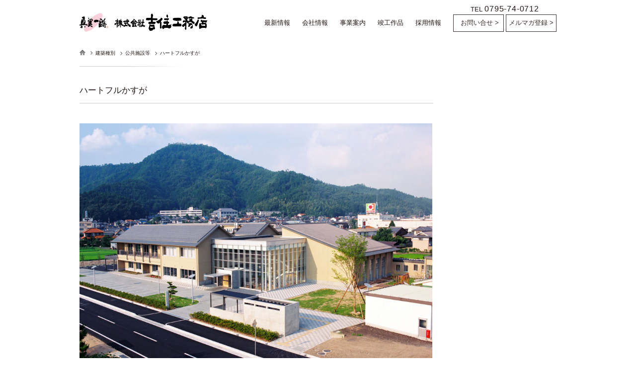

--- FILE ---
content_type: text/html; charset=UTF-8
request_url: https://yoshizumi.co.jp/works/detail.php?id=464
body_size: 3735
content:
<!DOCTYPE html PUBLIC "-//W3C//DTD XHTML 1.0 Transitional//EN" "http://www.w3.org/TR/xhtml1/DTD/xhtml1-transitional.dtd">
<html xmlns="http://www.w3.org/1999/xhtml">
<head>
<meta http-equiv="Content-Type" content="text/html; charset=utf-8" />
<meta http-equiv="content-language" content="ja">
<title>竣工作品 - 吉住工務店【本社】兵庫の設計力のある工務店　大規模木造建築の設計施工・医院設計・歯科医院設計・医療福祉施設設計</title>
<meta name="keywords" content="本社,吉住工務店,兵庫,設計,施工,大規模木造建築,環境,ゼロ・エネルギー,医療福祉,医院設計,医院建築,歯科医院,土地の有効活用,古民家再生" />
<meta name="description" content="吉住工務店・本社のホ－ムページ。竣工作品のページです。創業50年の歴史の中で手掛けてきた様々な建築物や、設計施工の新しい取り組み等がご覧いただけます。「環境にやさしい建物づくり」を推進する中で、大規模木造建築、医療福祉施設等の設計施工に積極的に取り組んでいます。" />

<meta name="viewport" content="width=device-width, initial-scale=1, minimum-scale=1, maximum-scale=1, user-scalable=yes">
<script type="text/javascript" src="/js/jquery.js"></script>
<script type="text/javascript" src="/js/common.js"></script>
<link href="/css/font-awesome.css" rel="stylesheet" type="text/css" /> 
<link href="/css/base.css" rel="stylesheet" type="text/css" /> 
<link href="/css/common.css?ver=260114065759" rel="stylesheet" type="text/css" />
<script>
  (function(i,s,o,g,r,a,m){i['GoogleAnalyticsObject']=r;i[r]=i[r]||function(){
  (i[r].q=i[r].q||[]).push(arguments)},i[r].l=1*new Date();a=s.createElement(o),
  m=s.getElementsByTagName(o)[0];a.async=1;a.src=g;m.parentNode.insertBefore(a,m)
  })(window,document,'script','//www.google-analytics.com/analytics.js','ga');

  ga('create', 'UA-49976596-1', 'yoshizumi.co.jp');
  ga('send', 'pageview');

</script>
<!-- Google Tag Manager -->
<script>(function(w,d,s,l,i){w[l]=w[l]||[];w[l].push({'gtm.start':
new Date().getTime(),event:'gtm.js'});var f=d.getElementsByTagName(s)[0],
j=d.createElement(s),dl=l!='dataLayer'?'&l='+l:'';j.async=true;j.src=
'https://www.googletagmanager.com/gtm.js?id='+i+dl;f.parentNode.insertBefore(j,f);
})(window,document,'script','dataLayer','GTM-MLMSJ4Q');</script>
<!-- End Google Tag Manager -->
<!-- Google Tag Manager (noscript) -->
<noscript><iframe src="https://www.googletagmanager.com/ns.html?id=GTM-MLMSJ4Q"
height="0" width="0" style="display:none;visibility:hidden"></iframe></noscript>
<!-- End Google Tag Manager (noscript) --><link href="../js/flexslider2/flexslider.css" rel="stylesheet" type="text/css" />
<script type="text/javascript" src="../js/jquery2.js"></script>
<script type="text/javascript" src="../js/flexslider2/jquery.flexslider.js"></script>
<script type="text/javascript">
$(window).load(function() {
  // The slider being synced must be initialized first
  $('#carousel').flexslider({
    animation: "slide",
    controlNav: false,
    animationLoop: true,
    slideshow: false,
    itemWidth: 80,
    itemMargin: 12,
    asNavFor: '#slider'
  });
   
  $('#slider').flexslider({
    animation: "slide",
    controlNav: false,
    animationLoop: true,
    slideshow: false,
    sync: "#carousel"
  });
});
</script>
</head>

<body>
<div id="wrapper">
	
	<div id="header" class="clearfix">
        <div id="header_inner" class="clearfix">
            <h1><a href="/"><img src="/images/common/logo.png" class="_hover" alt="吉住工務店" /></a></h1>
            <ul id="gnav" class="clearfix">
                <li><a href="/news/" class="_hover">最新情報</a></li>
                <li><a href="/company/" class="_hover">会社情報</a></li>
                <li><a href="/business/" class="_hover">事業案内</a></li>
                <li><a href="/works/?m=reset" class="_hover">竣工作品</a></li>
                <li><a href="https://yoshizumikoumuten.wixsite.com/yoshizumi-recruit" target="_blank" rel="noopener" class="_hover">採用情報</a></li>
                <!--<li class="sp"><a href="/land/" class="_hover">土地情報</a></li>-->
                <li class="sp"><a href="/company/recruit/" class="_hover">採用情報</a></li>
                <li class="contact">
                	TEL <span class="telNum"><a href="tel:0795740712">0795-74-0712</a></span><br />
                	<a href="/contact/" class="_hover">
                		<span class="contactBtn ib_btn">&nbsp;お問い合せ&nbsp;&gt;</span>
                	</a>
                	<a href="/mailmaga_reg/" class="_hover">
                		<span class="contactBtn ib_btn">メルマガ登録&nbsp;&gt;</span>
                	</a>
                </li>
            </ul>
            <div id="btn_menu" class="sp"><img src="/images/common/btn_menu.gif" alt="menu"></div>
        </div>
    </div>  
    <div id="mainttl" class="works">
    	<h2><img src="../images/works/mainttl.png" alt="竣工作品" /></h2>
    </div>
    <div id="contents">
    					            
		        <div id="topic_path">
        	<ul class="clearfix">
            	<li><a href="../"><img src="../images/common/path_home.gif" class="_hover" alt="HOME" /></a></li>
            	<li><a href="./">建築種別</a></li>
                				                                                                                                            	<li><a href="./">公共施設等</a></li>
            	<li>ハートフルかすが</li>
            </ul>
        </div>
        <div id="main_content">
        <div id="works" style="width:712px;" class="mb160">
            <h3 class="ttl_text">ハートフルかすが</h3>
            <div id="detail_slide">
                <div id="slider" class="flexslider">
                  <ul class="slides">
                    
					
						
                    <li>
					<img width="1024" height="736" src="https://yoshizumi.co.jp/wp-content/uploads/2014/04/ha-tohurukasuga-1024x736.jpg" class="attachment-large size-large" alt="ハートフル春日" decoding="async" loading="lazy" srcset="https://yoshizumi.co.jp/wp-content/uploads/2014/04/ha-tohurukasuga.jpg 1024w, https://yoshizumi.co.jp/wp-content/uploads/2014/04/ha-tohurukasuga-300x216.jpg 300w, https://yoshizumi.co.jp/wp-content/uploads/2014/04/ha-tohurukasuga-768x552.jpg 768w, https://yoshizumi.co.jp/wp-content/uploads/2014/04/ha-tohurukasuga-278x200.jpg 278w" sizes="auto, (max-width: 1024px) 100vw, 1024px" />                    </li>
                                        
                  </ul>
                </div>
                <div id="carousel" class="flexslider">
                  <ul class="slides">
                    	
                    <li>
					<img width="150" height="150" src="https://yoshizumi.co.jp/wp-content/uploads/2014/04/ha-tohurukasuga-150x150.jpg" class="attachment-thumbnail size-thumbnail" alt="ハートフル春日" decoding="async" loading="lazy" />                    </li>
                                        
                  </ul>
                </div>
            </div>
            <div class="works_body">
				            </div>
            <h3 class="ttl_text">施工作品データ</h3>
                        <table id="table-02" class="mb120">
            <tr>
            <th width="140">建築場所</th>
            <td width="573">兵庫県丹波市春日町黒井</td>
            </tr>
            <tr>
            <th>用途・テーマ</th>
            <td>公共施設</td>
            </tr>
            <tr>
            <th>構造・階数</th>
            <td></td>
            </tr>
            <tr>
            <th>延床面積</th>
            <td></td>
            </tr>
            <!--<tr>
            <th>建築面積</th>
            <td></td>
            </tr>-->
            <tr>
            <th>その他</th>
            <td>人間サイズのまちづくり賞　福祉部門　H12.11.15　兵庫県/2000年/新築</td>
            </tr>
            <tr>
            <th>建築種別</th>
            <td>
            	<span class="color1 mark_on">公共施設等</span>
                <span class="color2 mark_off">教育施設等</span>
                <span class="color3 mark_off">医療福祉施設等</span>
                <span class="color4 mark_off">商業施設・工場等</span>
                <span class="color5 mark_off">集合住宅等</span>
                <span class="color6 mark_off">住宅等</span></td>
            </tr>
            <tr>
            <th>構造種別
            </th>
            <td>
            	<span class="color1 mark_off">RC造</span>
                <span class="color2 mark_off">S造</span>
                <span class="color3 mark_off">木造</span>
                <span class="color4 mark_off">その他</span>
            </td>
            </tr>
            <tr>
            <th>改修・再生</th>
            <td>
            	<span class="color1 mark_off">耐震改修</span>
                <span class="color2 mark_off">古民家改修</span>
                <span class="color3 mark_off">一般改修</span></td>
            </tr>
            <!--
            <tr>
            <th>設計施工物件</th>
            <td>
            <span class="mark_off">設計・施工</span>
            </td>
            </tr>
            -->
            </table>
            <div class="btn_list clearfix">
            	                            	<a href="./detail.php?id=474" class="btn_prev _hover">前の竣工作品へ</a>
                                            	<a href="./detail.php?id=471" class="btn_next _hover">次の竣工作品へ</a>
                            	<a href="/works/?m=reset" class="btn"><img src="../images/works/btn_list.gif" class="_hover" alt="一覧へ戻る" /></a>
            </div>
        </div>
            </div>
    </div>
	
	<div id="footer">
                <ul id="footer_nav" class="clearfix">
            <li class="sp"><a href="/company/" class="_hover">会社情報</a></li>
            <!--<li class="pc"><a href="/land/" class="_hover">土地情報</a></li>-->
            <li class="pc"><a href="/company/recruit/" class="_hover">採用情報</a></li>
            <li><a href="/company/office/" class="_hover">アクセス</a></li>
            <li><a href="/pp/" class="_hover">プライバシーポリシー</a></li>
            <li><a href="/sitemap/" class="_hover">サイトマップ</a></li>
            <li class="right"><a href="#wrapper"><img src="/images/common/btn_pagetop.gif" alt="PAGETOP" class="_hover" /></a></li>
        </ul>
        <div class="clearfix">
        	            <div id="pagetop">
                <address>COPYRIGHT YOSHIZUMI CO., LTD.</address>
            </div>
        </div>
    </div>
    <script src="//f1.nakanohito.jp/lit/index.js" type="text/javascript" charset="utf-8"></script>
<script type="text/javascript">try { var lb = new Vesicomyid.Bivalves("127089"); lb.init(); } catch(err) {} </script>
<!--Start of Zendesk Chat Script-->
</div>
</body>
</html>


--- FILE ---
content_type: text/css
request_url: https://yoshizumi.co.jp/css/common.css?ver=260114065759
body_size: 12029
content:
@charset "utf-8";
/* CSS Document */

/*------------ 初期設定 ------------*/
p {
	line-height: 1.7;	
}

/*------------ 全体 ------------*/
html {
}

body {
	color:#221815;
}

img{
	height:auto !important;
}


/*------------ WRAPPER ------------*/
#wrapper {
	padding-top:70px;
}

/*------------ HEADER ------------*/
#header{
	width:100%;
	z-index:10000;
	/*top:25px;*/
	top:0;
	position:fixed;
	/*padding-top:30px;*/
	/*background-color:rgba(255,255,255,0.8);*/
	background-color:#FFF;
}
#header_inner{
	padding:4px 0 17px 0;
	width:960px;
	margin:0 auto;
}
#header h1{
	position:absolute;
	padding-top: 22px;
}
#slide_wrapper{
	padding-bottom:20px;
}
#slide{
	width:100%;
	height:518px;
}
#slide li{
	position:absolute;
	width:100%;
	height:600px;
	background-size:contain;
	background-repeat:no-repeat;
	background-position:center center;
}
#slide .slide1{
	background-image:url(../images/top/main01.jpg);
}
#slide .slide2{
	background-image:url(../images/top/main02.jpg);
	background-position:top center;
}
#slide .slide3{
	background-image:url(../images/top/main03.jpg);
}
#slide .slide4{
	background-image:url(../images/top/main04.jpg);
	background-position:top center;
}
#slide .slide5{
	background-image:url(../images/top/main05.jpg);
}
#slide .slide6{
	background-image:url(../images/top/main06.jpg);
	text-align:center;
}
#slide .slide7{
	background-image:url(../images/top/main06.jpg);
	text-align:center;
}
#slide .slide7 img{
	padding-top:450px;
	display:inline !important;
	width:340px;
}

/*20141028 sunada */
#slide .slideA{
	background-image:url(../images/top/mainA.jpg);
}
#slide .slideB{
	background-image:url(../images/top/mainB.jpg);
}
#slide .slideC{
	background-image:url(../images/top/mainC.jpg);
}
#slide .slideD{
	background-image:url(../images/top/mainD.jpg);
}
#slide .slideE{
	background-image:url(../images/top/mainE.jpg);
}
#slide .slideF{
	background-image:url(../images/top/mainF.jpg);
}
#slide .slideG{
	background-image:url(../images/top/mainG.jpg);
}

/* end */

/*20151109 mimura */
#slide .slideA_2{
	background-image:url(../images/top/mainA_201511.jpg);
}
#slide .slideB_2{
	background-image:url(../images/top/mainB_201511.jpg);
}
#slide .slideC_2{
	background-image:url(../images/top/mainC_201511.jpg);
}
#slide .slideD_2{
	background-image:url(../images/top/mainD_201511.jpg);
}
#slide .slideE_2{
	background-image:url(../images/top/mainE_201511.jpg);
}
#slide .slideF_2{
	background-image:url(../images/top/mainF_201511.jpg);
}
#slide .slideG_2{
	background-image:url(../images/top/mainG_201511.jpg);
}
#slide .slideH_2{
	background-image:url(../images/top/mainH_201511.jpg);
}
#slide .slideI_2{
	background-image:url(../images/top/mainI_201511.jpg);
}

/*201609 mimura */

#slide .slideA_3{
	background-image:url(../images/top/mainA_201609.jpg);
}

#slide .slideB_3{
	background-image:url(../images/top/mainB_201609.jpg);
}
#slide .slideC_3{
	background-image:url(../images/top/mainC_201609.jpg);
}
#slide .slideD_3{
	background-image:url(../images/top/mainD_201609.jpg);
}
#slide .slideE_3{
	background-image:url(../images/top/mainE_201609.jpg);
}
#slide .slideF_3{
	background-image:url(../images/top/mainF_201609.jpg);
}
#slide .slideG_3{
	background-image:url(../images/top/mainG_201609.jpg);
}
#slide .slideH_3{
	background-image:url(../images/top/mainH_201609.jpg);
}

/*201701 edit housebase */
#slide .slideA_20181005_00{
	background-image:url(../images/top/main201910_00.jpg);
}
#slide .slideA_20181005_01{
	background-image:url(../images/top/main201910_01.jpg);
}
#slide .slideA_201702{
	background-image:url(../images/top/main201910_02.jpg);
}
#slide .slideB_201702{
	background-image:url(../images/top/main201910_03.jpg);
}
#slide .slideC_201702{
	background-image:url(../images/top/main201910_04.jpg);
}
#slide .slideD_201702{
	background-image:url(../images/top/main201910_05.jpg);
}
#slide .slideE_201702{
	background-image:url(../images/top/main201910_06.jpg);
}
#slide .slideF_201702{
	background-image:url(../images/top/main201910_07.jpg);
}
#slide .slideG_201702{
	background-image:url(../images/top/main201910_08.jpg);
}
#slide .slideH_201702{
	background-image:url(../images/top/main201702_08.jpg);
}
#bx-pager-wrapper{
	width:960px;
	margin:0 auto;
	position:relative;
}
#bx-pager{
	width:960px;
	text-align:right;
	position:absolute;
	margin-top:-60px;
	z-index:200;
}
#bx-pager a{
	margin-left:8px;
}
#bx-pager a img{
	display:inline-block;
	*display:inline;
	*zoom:1;
	border:1px solid #FFF;
	opacity:0.7;
}
#bx-pager a.active img{
	opacity:1;
}

/*------------ NAVI ------------*/
#header #gnav{
	text-align:right;
}
#header #gnav li{
	display:inline-block;
	*display:inline;
	*zoom:1;
	margin-left:20px;
	padding-top: 4px;
}
#header #gnav li a{
	color:#221815;
	text-decoration:none;
	
}
#header #gnav li.contact {
	text-align: center;
}
#header #gnav li.contact .telNum {
	font-size: 125%;
	letter-spacing: 0.05em;
}
#header #gnav li.contact .contactBtn {
	display: block;
	background: #392f2c;
	color: #fff;
	width: 150px;
	padding: 7px 0 8px;
	margin-top: 2px;
}
#header #gnav li.contact .contactBtn.ib_btn {
	display: inline-block;
	width: 100px;
	border:#392f2c 1px solid;
	background: #fff;
	color:#392f2c;
}
#header #gnav li.contact .contactBtn:hover {
	background: #746d6b;
}
#header #gnav li.contact .contactBtn.ib_btn:hover {
	background: #392f2c;
	color:#fff;
}
#top_nav{
	width:960px;
	margin:0 auto 90px;
	overflow:hidden;
	position:relative;
}
#top_nav ul{
	width:978px;
	position:relative;
}
#top_nav ul li{
	margin:0 9px 0 0;
	float:left;
}
#top_nav2{
	width:960px;
	margin:0 auto 90px;
	overflow:hidden;
	position:relative;
	border-left:1px solid #CCC;
}
#top_nav2 li{
	width:135px;
	float:left;
	text-align:center;
	border-right:1px solid #CCC;
	font-size:13px;
}
#top_nav2 li a{
	display:block;
	padding:10px 0;
}
#top_nav2 li span{
	display:block;
	font-size:10px;
}
#footer_nav{
	padding-bottom:15px;
}
#footer_nav li{
	float:left;
}
#footer_nav li a{
	display:inline-block;
	*display:inline;
	*zoom:1;
	padding-right:15px;
	padding-left:10px;
	border-right:1px solid #CCC;
	line-height:100%;
}
#footer_nav li:first-child a{
	padding-left:0;
}
#footer_nav li.right{
	float:right;
	vertical-align:top;
}
#footer_nav li.right a{
	border:none;
	padding-right:0;
}
#footer_nav li.logo a{
	border:none;
	padding-left:0;
}
#footer_nav li,
#footer_nav li img{
	vertical-align:middle;
}


/*------------ TOP ------------*/
#mainttl{
	width:100%;
	height:220px;
	background-size:cover;
	background-repeat:no-repeat;
	background-position:center center;
	background-image:url(../images/common/bg_main.jpg);
	margin-bottom:30px;
	display:none;
}
#mainttl.news{
	background-image:url(../images/common/bg_main_news.jpg);
}
#mainttl.company{
	background-image:url(../images/common/bg_main_company.jpg);
}
#mainttl.business{
	background-image:url(../images/common/bg_main_business.jpg);
}
#mainttl.solution{
	background-image:url(../images/common/bg_main_solution.jpg);
}
#mainttl.special{
	background-image:url(../images/common/bg_main_special.jpg);
}
#mainttl.special2{
	background-image:url(../images/common/bg_main_special2.jpg);
}
#mainttl.contact{
	background-image:url(../images/common/bg_main8.jpg);
}
#mainttl.information{
	background-image:url(../images/common/bg_main9.jpg);
}
#mainttl h2{
	text-align:center;
	padding-top:95px;
}
#topic_path{
	background:url(../images/common/path_line.gif) no-repeat left bottom #FFF;
	padding-bottom:20px;
	padding-top:30px;
	width:960px;
	position:fixed;
	z-index:100;
}
#topic_path li{
	float:left;
	font-size:10px;
}
#topic_path li a{
	display:block;
	float:left;
	background:url(../images/common/path_arrow.gif) no-repeat right center;
	padding-right:15px;
	margin-right:5px;
}
#contents{
	width:960px;
	margin:0 auto;
	position:relative;
	/*overflow:hidden;*/
	padding-bottom:30px;
}
#contents h3{
	position:relative;
	padding-bottom:14px;
	border-bottom:1px solid #cccccc;
	margin-bottom:40px;
}
#contents h3.mb15{
	margin-bottom:15px;
}
#contents h3 img{
	position:absolute;
}
#contents h3.ttl_img img{
	position:static;
}
#contents h3.ttl_text{
	font-weight:normal;
	font-size:17px;
}
#contents h3 .ttl_text{
	position:absolute;
	font-weight:normal;
	font-size:17px;
}
#contents h3 .ttl{
	position:absolute;
	font-weight:normal;
	font-size:17px;
}
#contents h3.bg_gray {
	background: #ccc;
	color:#fff;
	padding: 4px !important;
	margin:40px 0 !important;
}
#contents h3.bg_gray.small {
	font-size: 14px;
}
#contents #content_l h3.ttl_text{
	font-weight:normal;
	font-size:22px;
	padding-bottom:8px;
}
#contents #content_l h3.ttl_text.big{
	font-size:26px;
}
#contents h3 .ttl span{
	font-size:10px;
	display:inline-block;
	*display:inline;
	*zoom:1;
	padding-right:10px;
}
#contents h3 p{
	text-align:right;
	padding-right:15px;
	padding-top:1px;
	background:url(../images/common/arrow_link.png) no-repeat right center;
	line-height:100%;
}
#contents h3 a{
	font-weight:normal;
}
#architecture{
	padding-bottom:30px;
}
#architecture ul{
	width:990px;
	position:relative;
}
#architecture ul li{
	width:220px;
	float:left;
	margin-right:27px;
	margin-bottom:30px;
}
#architecture ul li .pic{
	margin-bottom:5px;
}
#architecture ul li .sub{
	color:#615c5b;
	font-size:11px;
}
#architecture ul li .ttl{
	font-size:14px;
}
#architecture ul li .award{
	font-size: 10px;
	color: #EF7003;
}
#architecture ul li .award.black{
	color:#221815;
}
/* 160608 add */
#architecture ul li .desc{
	font-size: 10px;
}

#architecture li .icoUp,
#architecture li .icoNew {
	float: right;
	margin-top: -20px;
	color: #F00;
	font-size: 85%;
	font-weight: bold;
}

/* 160608 add */
#architecture li .icoNew.threeLines {
	margin-top: -35px;
}


#news table{
	width:100%;
}
#news table td{
	padding:0 10px 16px 0;
}
#news table td.date{
	width:8%;
}
#news table td.cat{
	width:4%;
}
#news table td .new{
	color:#FF0000;
	display:inline-block;
	*display:inline;
	*zoom:1;
	padding-left:15px;
}
#news .new{
	color:#FF0000;
	display:inline-block;
	*display:inline;
	*zoom:1;
	padding-left:15px;
}
#news table td a:hover{
	text-decoration:underline;
}
#news_inner{
	padding-bottom:60px;
}
#news_inner img{
	width:auto !important;
	height:auto !important;
}

/*------------ NEWS ------------*/
#contents h3 #news_cat li{
	float:right;
}
#contents h3 #news_cat.space li{
	margin-left:1px;
}
#contents h3 #news_cat li img{
	position:static;
}
#contents h3.list_wrapper{
	padding-bottom:5px;
}
.btn_more{
	text-align:center;
	padding-bottom:60px;
}
.btn_list{
	width:610px;
	margin:0 auto;
	padding-bottom:60px;
}
.btn_list .btn_prev{
	float:left;
	background:url(../images/news/arrow_l.gif) no-repeat left center;
	padding-left:20px;
	margin-top:18px;
}
.btn_list .btn_next{
	float:right;
	background:url(../images/news/arrow_r.gif) no-repeat right center;
	padding-right:20px;
	margin-top:18px;
}
.btn_list .btn{
	width:256px;
	margin:0 auto;
	display:block;
}
.newsLists {
	display: block;
	margin: 20px auto;
	text-align: center;
}
.newsLists li{
	list-style: none;
	width: 220px;
	display: inline-block;
	margin-right:10px;
	vertical-align: top;
}
.newsLists li .pic {
	width: 220px;
	height:146px;
	overflow: hidden;
	margin-bottom: 12px;
}
.newsLists li:last-child {
	margin-right: 0;
}
.newsLists li img {
	max-width: 100%;
	margin-bottom: 12px;
}
.newsLists li .meta_data {
	text-align: left;
	vertical-align: top;
}
.newsLists li .meta_data div {
	vertical-align: top;
}
.newsLists li .post_title {
	text-align: left;
}
span.newsArchive {
	padding: 6px 12px;
	text-align:center;
	font-family: 'Georgia';
	font-size: 10px;
	background-color:#513635;
	color:#fff !important;
}
span.newsArchive {
	padding: 8px 12px;
	text-align:center;
	font-family: 'Georgia';
	font-size: 11px;
	background-color:#513635;
	color:#fff !important;
}
.news_cat_label {
	width: 4%;
	text-align: center;
}
.news_cat_label span.newsArchive,
#event_inner span.newsArchive,
#news_inner span.newsArchive{
	padding: 2px 6px;
	font-size: 9px;
	min-width: 54px;
    display: block;
}
.news_cat span.newsArchive {
	position: relative;
}
.news_cat span.newsArchive:after {
	font-family: FontAwesome;
	content: "\f107"; 
	position: absolute;
	left:46%;
	bottom:-2px;
	margin:0 auto;
}
span.newsArchive.news {
	background-color:#70a2c5;
}	
span.newsArchive.event {
	background-color:#85b55c;
}
span.newsArchive.csr {
	background-color:#be5050;
}
span.newsArchive.progress {
	background-color:#e6892c;
}
.news_cat_label span,
.gl_cat_label span {min-width: 54px;display: block;}
/*------------ GALLERY ------------*/
#contents h3 #gl_cat li{
	float:right;
}
span.glArchive {
	padding: 8px 12px;
	text-align:center;
	font-family: 'Georgia';
	font-size: 9px;
	background-color:#513635;
	color:#fff !important;
}
.newsLists span.glArchive {
	padding: 4px 12px;
}
.gl_cat_label {
	width: 4%;
	text-align: center;
}
.gl_cat_label span.glArchive,
#news_inner span.glArchive{
	padding: 2px 6px;
	font-size: 9px;
	min-width: 54px;
    display: block;
}
.gl_cat span.glArchive {
	position: relative;
}
.gl_cat span.glArchive:after {
	font-family: FontAwesome;
	content: "\f107"; 
	position: absolute;
	left:46%;
	bottom:-2px;
	margin:0 auto;
}
.gl_cat li {

}
.gl_cat li.activeF,
.news_cat li.activeF{
	position: relative;
}
.gl_cat li.activeF div.fukidashi,
.news_cat li.activeF div.fukidashi {
	display: none;
}
.gl_cat li.activeF:hover div.fukidashi,
.news_cat li.activeF:hover div.fukidashi{
	display: inherit;
}
.gl_cat li.activeF div.fukidashi,
.news_cat li.activeF div.fukidashi{
	position: absolute;
	top:32px;
	left: -20px;
	background: #fff;
	border: 1px solid #222;
	padding: 4px;
	font-weight: normal;
	text-align: center;
	font-size: 8px;
	width: 80px;
}
.gl_cat li.activeF div.fukidashi.nowidth,
.news_cat li.activeF div.fukidashi.nowidth{
	width: 42px;
	left: 8px;
}
.gl_cat li.activeF div.fukidashi:after, .gl_cat li.activeF div.fukidashi:before,
.news_cat li.activeF div.fukidashi:after, .news_cat li.activeF div.fukidashi:before {
	bottom: 100%;
	left: 50%;
	border: solid transparent;
	content: " ";
	height: 0;
	width: 0;
	position: absolute;
	pointer-events: none;
}
/*
.gl_cat li.activeF div.fukidashi:after {
	border-color: rgba(255, 255, 255, 0);
	border-bottom-color: #fff;
	border-width: 6px;
	margin-left: -6px;
}
.gl_cat li.activeF div.fukidashi:before {
	border-color: rgba(34, 34, 34, 0);
	border-bottom-color: #222;
	border-width: 7px;
	margin-left: -7px;
}
*/
span.glArchive.professional {
	background-color:#1c3d80;
}	
span.glArchive.photo {
	background-color:#e6892c;
}
span.glArchive.movie {
	background-color:#9559b3;
}	
span.glArchive.award {
	background-color:#b32222;
}
span.glArchive.history {
	background-color:#70a2c5;
}
/*------------ WORKS ------------*/
#works{
}
#works_list{
	width:990px;
	position:relative;
	/*padding-bottom:60px;*/
}
#works_list li{
	width:220px;
	float:left;
	margin-right:26px;
	margin-bottom:35px;
}
#works_list li .pic{
	margin-bottom:5px;
	position:relative;
	height:145px;
	overflow:hidden;
}
#works_list li .pic a img{
	width:220px;
}
#works_list li .pic a {
    position:relative;
    display:block;
	/*opacity:0;*/
}
#works_list li .pic .mark_cat{
	position:absolute;
	z-index:500;
}
#works_list li .sub{
	color:#615c5b;
	font-size:10px;
	line-height:170%;
}
#works_list li .sub span{
	display:inline-block;
	*display:inline;
	*zoom:1;
	padding-right:15px;
}
#works_list li .sub span.prize{
	display:inline-block;
	*display:inline;
	*zoom:1;
	color:#EF7003;
}
#works_list li .ttl{
	font-size:14px;
	line-height:170%;
	padding-top:8px;
}
#works_cat{
	padding-bottom:30px;
}
#works_cat li{
	display:inline-block;
	*display:inline;
	*zoom:1;
	margin-right:40px;
	padding-top:5px;
}
#works_cat li a{
	display:block;
	padding-bottom:15px;
	padding-left:25px;
}
#works_cat li.cat1{
	background:url(../images/works/icon_cat01.gif) no-repeat left top;
}
#works_cat li.cat2{
	background:url(../images/works/icon_cat02.gif) no-repeat left top;
}
#works_cat li.cat3{
	background:url(../images/works/icon_cat03.gif) no-repeat left top;
}
#works_cat li.cat4{
	background:url(../images/works/icon_cat04.gif) no-repeat left top;
}
#works_cat li.cat5{
	background:url(../images/works/icon_cat05.gif) no-repeat left top;
}
#works_cat li.cat6{
	background:url(../images/works/icon_cat06.gif) no-repeat left top;
}
#works_cat li.cat7{
	background:url(../images/works/icon_cat02_01.gif) no-repeat left top;
}
#works_cat li.cat8{
	background:url(../images/works/icon_cat02_02.gif) no-repeat left top;
}
#works_cat li.cat9{
	background:url(../images/works/icon_cat02_03.gif) no-repeat left top;
}
#works_cat li.cat10{
	background:url(../images/works/icon_cat02_04.gif) no-repeat left top;
}
#works_cat li.cat11{
	background:url(../images/works/icon_cat03_01.gif) no-repeat left top;
}
#works_cat li.cat12{
	background:url(../images/works/icon_cat03_02.gif) no-repeat left top;
}
#works_cat li.cat13{
	background:url(../images/works/icon_cat03_03.gif) no-repeat left top;
}
#works_cat li.cat1 a.active,
#works_cat li.cat1 a:hover,
#works_cat li.cat7 a.active,
#works_cat li.cat7 a:hover,
#works_cat li.cat11 a.active,
#works_cat li.cat11 a:hover{
	background:url(../images/works/line_cat01.gif) no-repeat center bottom;
}
#works_cat li.cat2 a.active,
#works_cat li.cat2 a:hover,
#works_cat li.cat8 a.active,
#works_cat li.cat8 a:hover,
#works_cat li.cat12 a.active,
#works_cat li.cat12 a:hover{
	background:url(../images/works/line_cat02.gif) no-repeat center bottom;
}
#works_cat li.cat3 a.active,
#works_cat li.cat3 a:hover,
#works_cat li.cat9 a.active,
#works_cat li.cat9 a:hover,
#works_cat li.cat13 a.active,
#works_cat li.cat13 a:hover{
	background:url(../images/works/line_cat03.gif) no-repeat center bottom;
}
#works_cat li.cat4 a.active,
#works_cat li.cat4 a:hover,
#works_cat li.cat10 a.active,
#works_cat li.cat10 a:hover{
	background:url(../images/works/line_cat0403.gif) no-repeat center bottom;
}
#works_cat li.cat5 a.active,
#works_cat li.cat5 a:hover{
	background:url(../images/works/line_cat05.gif) no-repeat center bottom;
}
#works_cat li.cat6 a.active,
#works_cat li.cat6 a:hover{
	background:url(../images/works/line_cat06.gif) no-repeat center bottom;
}
.works_body{
	padding-bottom:40px;
	font-size:15px;
	line-height:200%;
}
table#table-02 {
    width: 711px;
    border: 1px #E3E3E3 solid;
    border-collapse: collapse;
    border-spacing: 0;
	margin-bottom:90px;
}
table#table-02 th {
    padding: 5px;
    border: #E3E3E3 solid;
    border-width: 0 0 1px 1px;
    background: #F5F5F5;
    font-weight: normal;
    line-height: 120%;
    text-align: center;
	font-size:12px;
	text-shadow:0 1px 1px #FFFFFF;
	height:40px;
	width:80px;
}
table#table-02 .mark_on {
	background-color:#E47E80;
	padding:2px 4px;
	color:#FFFFFF;
	border-radius:8px;
	margin-right:10px;
	display:block;
	min-width:70px;
	float:left;
	text-align:center;
}
table#table-02 .mark_on.color1 {
	background-color:#E47E80;
}
table#table-02 .mark_on.color2 {
	background-color:#6bb3be;
}
table#table-02 .mark_on.color3 {
	background-color:#7dc497;
}
table#table-02 .mark_on.color4 {
	background-color:#caae7d;
}
table#table-02 .mark_on.color5 {
	background-color:#aa88b7;
}
table#table-02 .mark_on.color6 {
	background-color:#828f57;
}
table#table-02 .mark_off {
	background-color:#C5C5C5;
	padding:2px 6px;
	color:#FFFFFF;
	border-radius:8px;
	margin-right:10px;
	min-width:70px;
	display:block;
	float:left;
	text-align:center;
}
table#table-02 td {
    padding: 5px;
    border: 1px #E3E3E3 solid;
    border-width: 0 0 1px 1px;
	font-size:12px;
	height:40px;
	vertical-align:middle;
	padding-left:10px;
}
#detail_slide{
	width:710px;
	padding-bottom:40px;
}

/*------------ COMPANY ------------*/
#content_l{
	width:740px;
	float:right;
	overflow:hidden;
}
#content_r{
	width:190px;
	float:left;
	overflow:hidden;
	position:fixed;
	z-index:100;
}
#main_content{
	/*padding-bottom:80px;*/
	padding-top:100px;
}
#companytop_list{
	width:760px;
	position:relative;
}
#companytop_list li{
	width:350px;
	margin-right:30px;
	float:left;
	padding-bottom:20px;
}
#companytop_list li a.left{
	display:none;
}
#companytop_list li .companytop_r{
	width:auto;
	float:none;
}
#companytop_list li .companytop_r .ttl{
	font-size:16px;
	margin-bottom:15px;
	font-weight:700;
	line-height:150%;
	letter-spacing:2px;
}
#companytop_list li .companytop_r .ttl a{
	background:url(../images/common/arrow_link.png) no-repeat 10px 12px #F1F1F1;
	padding:5px;
	padding-left:25px;
	display:block;
	text-shadow:0 1px #FFF;
}
/*sunada write*/
#companytop_list li .companytop_r .ttl a:hover {
    padding: 4px;
	padding-left:24px;
	background-position:9px 11px;
    border: solid 1px #CCC;
}
/*end*/
#companytop_list li .companytop_r .body{
	line-height:200%;
	height:80px;
}
#contents #content_r h3{
	margin-bottom:10px;
}
#side_nav li{
	border-bottom:1px dotted #D1D1D1;
	background-color:#FFF;
}
#side_nav li .caption{
	font-size:10px;
	line-height:200%;
}
#side_nav li li{
	border-top:1px dotted #D1D1D1;
	border-bottom:none;
}
#side_nav li a{
	padding:10px 10px 10px 15px;
	background:url(../images/common/arrow_sidenav.png) no-repeat 2% 50%;
	display:block;
}
#side_nav li.sub a{
	background-image:none;
	padding-left:15px;
}
.toggle_nav .hidden_content{
	display:none;
}
.toggle_nav li.active .hidden_content{
	display:block;
}
#side_nav li a:hover,
#side_nav li a.active{
	background-color:#edf5fa;
}
#message_l{
	width:570px;
	float:left;
	overflow:hidden;
}
#main_content p{
	line-height:260%;
	font-size:14px;
}
#main_content p.lead {
	font-size:16px;
}
#message_r{
	width:132px;
	float:right;
	overflow:hidden;
}
#message_r p{
	font-size:12px;
	padding-top:10px;
}
#message_r p.name{
	font-size:16px;
	padding-top:5px;
}
.table_common{
	width:100%;
}
.table_common th,
.table_common td{
	padding:12px;
	vertical-align:middle;
	border:1px solid #cccccc;
}
.table_common th{
	width:20%;
	text-align:center;
	background-color:#eaeaea;
	font-weight:normal;
}
.table_common td{
	line-height:220%;
}
.table_land th{
	padding-top:22px;
	padding-bottom:22px;
	width:21%;
}
.table_land th.place{
	width:37%;
}
.table_land td.btn{
	text-align:center;
}
.table_land td.btn .arrow_link{
	margin-bottom:0;
}
.table_land td .new{
	color:#FF0000;
	display:inline-block;
	*display:inline;
	*zoom:1;
	padding-left:15px;
}
.office_l{
	width:140px;
	float:left;
}
.office_l img{
	width:auto !important;
	height:140px !important;
}
/*sunada write*/
.office_l a{
	position:relative;
	display:block;
}
/*end*/
.office_l .name{
	font-size:12px;
	padding:5px 0;
}
.office_r{
	width:560px;
	float:right;
}
.table_office{
	width:50%;
}
.table_office th,
.table_office td{
	vertical-align:top;
	line-height:220%;
	padding:10px;
	white-space:nowrap;
	padding-top:5px !important;
}
.table_office tr:first-child th,
.table_office tr:first-child td{
	padding-top:8px !important;
}
.table_office th{
	text-align:left;
	width:15%;
}
.office_block{
	padding-bottom:30px;
	margin-bottom:30px;
	border-bottom:1px solid #D1D1D1;
}
.office_block .table_common{
	border:none;
}
.office_block .table_common th,
.office_block .table_common td{
	border:none;
	background:none;
	padding-bottom:0;
	padding-top:10px;
}
.office_block .table_common td.t_center{
	padding-top:30px;
}
.office_block .btn_map{
}
.pic_box{
/*	text-align:center;*/
	line-height:170%;
}
.pic_box img{
	margin-bottom:5px;
}
.recruit_box{
	float:left;
/*	width:350px; */
	widht:370px;
}
.recruit{
	border-bottom: 1px solid #ccc;
}
.recruit_box.mbmt{
	margin:50px 0;
}
.recruit_box table{
	width:100% !important;
}
.recruit_box table.table_common{
	border:none;
	margin-bottom:50px;
}
.recruit_box table.different{
	margin-bottom:0;
}
.recruit_box table.table_common th,
.recruit_box table.table_common td{
	border:none;
	background:none;
	padding-top:0;
	vertical-align:top;
}
.recruit_box table.table_common th{
	padding-left:0;
	padding-right:0;
	text-align:left;
	width:13%;
	white-space:nowrap;
}
.recruit_box p{
	margin-bottom:10px;
}
.recruit_box .u_line{
	text-decoration:underline;
}
a.u_line{
	text-decoration:underline;
}
a.u_line:hover{
	text-decoration:none;
}


#main_content .business_top p.name{
	font-size:14px;
	font-weight:700;
	padding-top:10px;
}
.business_top_l{
	width:360px;
	float:left;
}
.business_top_r{
	width:360px;
	float:right;
}
/*
.btn_wrapper{
	background-color:#f4f4f4;
	border:1px solid #d1d1d1;
	padding:20px 0;
	text-align:center;
	margin-top:10px;
	margin-bottom:20px;
}
.btn_wrapper a{
	margin:0 25px;
}
*/
.btn_wrapper{
	padding:20px 0;
}
.office_info_r{
	width:315px;
	float:right;
}
#main_content .office_info_r p.name{
	font-weight:700;
}
.office_head{
	padding-bottom:20px;
}
.area_map_r{
	width:100%;
	padding-top:20px;
}
.area_map_r ul{
	padding-bottom:25px;
	margin-bottom:40px;
	border-bottom:1px solid #CCC;
}
.area_map_r li{
	padding-bottom:15px;
	width:20%;
	float:left;
	padding-left:1em;
}
.area_map_r li:before{
	content:"・";
	margin-left:-1em;
	position:absolute;
}
h6{
	font-size:16px;
	font-weight:normal;
	padding-bottom:15px;
}
a.link{
	text-decoration:underline;
}
a.link:hover{
	text-decoration:none;
}
.indent_black,
.indent_1em{
	text-indent:-1em;
	padding-left:1em;
	line-height:200%;
}
.indent_black li,
.indent_1em li{
	padding-bottom:10px;
}
.indent_num{
	text-indent:-1.5em;
	padding-left:1.5em;
	line-height:200%;
}
.indent_num li{
	padding-bottom:10px;
}
#contents h4{
	font-size:18px;
	margin-bottom:25px;
	padding-left:5px;
	font-weight:normal;
	line-height:100%;
	border-left:4px solid #513635;
}
#contents h4.big{
	font-size:22px;
}
#contents h4.noneborder{
	border-left:none;
	padding-left: 0;
}
#contents h5{
	padding-bottom:20px;
	padding-top:10px;
	font-size:16px;
	font-weight:normal;
}
#contents h5.blue{
	font-size:18px;
}
img.left,
img.right{
	margin-top:10px;
}
.bnr_co2{
	text-align:left;
}
.bnr_co2 a{
	margin:0 20px 0 0;
}
.bnr_co2 img{
	width:180px;
}
.fs_small{
	font-size:12px;
}
.circle_b{
	font-size:10px;
	padding-right:2px;
}


.w360{
	width:360px;
}
.w360 .table_common th{
	width:30%;
}
.w580{
	width:580px;
}
.nav_common{
	width:100%;
	margin-bottom:60px;
}
.nav_common li{
	border-bottom:1px dotted #D1D1D1;
}
.nav_common li a{
	padding:10px 10px 10px 15px;
	background:url(../images/common/arrow_sidenav.png) no-repeat 1% 50%;
	display:block;
}
.nav_common li a:hover,
.nav_common li.active a{
	background-color:#fef4f3;
}
.link_arrow{
	text-align:right;
	padding-right:15px;
	padding-top:1px;
	background:url(../images/common/arrow_link.png) no-repeat right center;
	line-height:100%;
	margin-top:20px;
}
.arrow_link{
	padding-left:15px;
	padding-top:1px;
	background:url(../images/common/arrow_link.png) no-repeat left center;
	line-height:100%;
	margin-bottom:15px;
	display:inline-block;
	*display:inline;
	*zoom:1;
}
.ttl_explain{
	font-size:10px;
	padding-bottom:10px;
	display:block;
	line-height:100%;
	height:10px;
  /* 160606 add */
  padding-top: 2px;
}
#contents .special #content_l h3.adjust_h{
	height:20px;
	padding-bottom:14px;
}
#contents .special #content_r h3.adjust_h{
	height:40px;
}
#contents .special #content_l h3{
	padding-top:132px;
	margin-top:-132px;
}

.table_contact{
	width:650px;
	margin:0 auto;
}
.table_contact th,
.table_contact td{
	padding:15px;
	vertical-align:top;
	line-height:170%;
}
.table_contact th{
	width:25%;
	font-size:14px;
	padding-top:15px;
}
.table_contact td input,
.table_contact td textarea,
.table_contact td select{
	width:100%;
	box-sizing:border-box;
	padding:10px;
}
.table_contact td select{
	/*margin-bottom:20px;*/
}
.table_contact td input{
	padding:10px;
}
.table_contact td input.short{
	width:15%;
}
.table_contact td input.check{
	vertical-align:middle;
	width:auto;
	margin-right:5px;
}
.table_contact td label{
	vertical-align:middle;
	display:inline-block;
	*display:inline;
	*zoom:1;
	margin-right:15px;
	margin-bottom:10px;
}
.table_contact td textarea{
	padding:10px;
	height:160px;
}
.btn_form{
	text-align:center;
	padding:40px 0 20px;
}
.btn_form a,
.btn_form input{
	margin:0 15px;
}
.table_contact .error{
	color:#FF0000;
	padding-top:5px;
}
.pagetop_common{
	text-align:right;
	padding-bottom:80px;
	font-size:12px;
	position:relative;
	z-index:99;
}
#contents .special h3{
	font-size:20px;
}
#contents .special #content_r h3{
	font-size:17px;
}
#contents .special h5{
/*	font-weight:700;*/
}
.special .table_common th,
.special .table_common td{
	border:none;
	background:none;
	padding:0 0 6px;
}
.special .table_common th{
	text-align:left;
	padding-right:25px;
	width:15%;
}
.special .ba_box{
	padding-bottom:100px;
}
.special .ba_l{
	width:220px;
	float:left;
}
.special .ba_r{
	width:460px;
	float:right;
}
.special .ba_r img{
	width:100%;
}
.special_slide{
	width:100%;
}
.special_slide .flexslider .slides li img {
	width: auto !important;
	max-width:100% !important;
	height:486px !important;
	display: inline-block;
}
.special_slide #carousel.flexslider .slides li img{
	height:53px !important;
}
#carousel li {margin-right: 12px;}
#carousel img {display: block; opacity: .5; cursor: pointer;}
#carousel img:hover {opacity: 1;}
#carousel .flex-active-slide img {opacity: 1; cursor: default;}

.caption_box{
/*	font-size:12px;*/
	font-size:10px;
}
.place{
	padding-top:10px;
	font-size:11px;
}
.table_member{
	width:524px;
}
.table_member td{
	white-space:nowrap;
	padding-right:26px;
	line-height:220%;
	padding-top:0px;
	font-size:10px;
}
.table_talk{
	width:100%;
	margin-bottom:60px;
}
.table_talk th,
.table_talk td{
	font-weight:normal;
	font-size:14px;
	vertical-align:top;
	padding-bottom:30px;
	line-height:260%;
}
.table_talk th{
	width:8%;
}
.pic_talk{
  /* 160607 add */
	/*width:334px;*/
  max-width: 334px;
}
#main_content .pic_talk p{
	/*text-align:right;*/
	font-size:12px;
}
.pic_box2 img{
	width:555px;
}
.pic_box3 .left img{
	width:195px;
	height:262px !important;
}
.pic_box3 .right img{
	width:350px;
}
.pic_box3{
	width:555px;
}
.zeh_box{
	width:616px;
}
.pic_box4 .left img,
.pic_box4 .right img{
	width:280px;
	height:auto !important;
}
.pic_box4{
	width:580px;
}

img.pic_line{
	display:block;
	padding:1px;
	border:1px solid #CCC;
}
a{
	color:#221815;
	text-decoration:none;
}

/*------------ FOOTER ------------*/

#footer{
	width:960px;
	margin:0 auto;
	position:relative;
	overflow:hidden;
}
#bnr_list{
	width:960px;
	position:relative;
	padding-bottom:40px;
	text-align:left;
	padding-top: 100px;
}
#bnr_list li{
	float:left;
	width:176px;
	margin:0 20px 0 0;
}
#bnr_list li.last{
	margin:0;
	float:right;
}
#sns_common{
	width:960px;
	margin:0 auto;
	/*--padding-bottom:180px;--*/
	padding-bottom:30px;
}
#sns_common a{
	margin-right:8px;
}
#sns_common a.last-child{
	margin-right:0px;
}
#sns_common a img.limitwidth {
	width: 230px !important;
}
/*--#sns_common dl--*/
#sns_common dl{
    padding-bottom: 10px;
	
}

#sns_common dt{
	    width: 140px;
        float: left;
}

#sns_common dd{
	padding-left: 180px;
    padding-top: 50px;
	padding-bottom: 40px;
}


#sns_common dd a:hover{
	opacity: 0.7;
	
}

.bottom{
	padding-top: 30px;
	
}

#footer #sns{
	float:right;
	text-align:right;
	width:100px;
	padding-top:75px;
}
#footer #sns a{
	margin-left:5px;
}
#footer #pagetop{
	text-align:left;
}
#footer #pagetop address{
	padding:0 0 50px;
	color:#615c5b;
	font-size:10px;
}


/*-------- mailmag regForm  / removeAdressForm Box --------*/
#regFormBox {
    padding-top: 5px;
    -webkit-box-shadow: 0px 0px 4px rgba(51,51,51,0.6);
    box-shadow: 0px 0px 4px rgba(51,51,51,0.6);
    background: #fff;
    position: fixed;
    right: 30px;
    bottom: -400px;
    z-index: 999;
    padding: 10px;
    text-align: center;
    text-decoration: none;
    outline: none;
    width: 260px;
}
#regFormBox h4 {
	font-size: 16px;
	margin-bottom: 12px;
}
#regFormBox img {
	margin-bottom: 12px;
}
#regFormBox p{
	text-align: left;
	margin-bottom: 8px;
}
#removeAdressForm {
	padding: 20px;
	border:1px solid #ccc;
	-moz-box-shadow: inset 0 0 4px rgba(0,0,0,0.2);
	-webkit-box-shadow: inset 0 0 4px rgba(0, 0, 0, 0.2);
	box-shadow: inner 0 0 4px rgba(0, 0, 0, 0.2);
}
#regFormBox input,
#removeAdressForm input{
	border:0;
	padding:10px;
	font-size:1.3em;
	font-family:Arial, sans-serif;
	color:#aaa;
	border:solid 1px #ccc;
	margin:0 0 0;
	-moz-box-shadow: inset 0 0 4px rgba(0,0,0,0.2);
	-webkit-box-shadow: inset 0 0 4px rgba(0, 0, 0, 0.2);
	box-shadow: inner 0 0 4px rgba(0, 0, 0, 0.2);
	width: 90%;	
	margin: 10px auto 20px auto;
}
#mailmag-submit-button {
	position: relative;
	z-index: 2;
	background-color: #333;
	border: 2px solid #333;
	color: #fff;
	line-height: 30px;
	width: 50%;
	cursor: pointer;
}
#mailmag-submit-button:hover {
	background-color: #fff;
	border-color: #59b1eb;
	color: #59b1eb;
}
#mailmag-submit-button::before,
#mailmag-submit-button::after {
	top: 0;
	width: 90%;
	height: 100%;
	background-color: #333;
}
#mailmag-submit-button::before {
	right: 0;
}
.button::after {
	left: 0;
}
#mailmag-submit-button:hover::before,
#mailmag-submit-button:hover::after {
	width: 0;
	background-color: #59b1eb;
}
@media (max-width:670px) {
	#regFormBox{width:80%; right:0; left:0; margin: 0 auto;}
	#regFormBox input{padding:4px;}
	#regFormBox h4{font-size: 12px;font-weight: bold;}
	#regFormBox p{font-size: 11px;line-height: 1.2}
	#mailmag-submit-button{ line-height: 20px;}
}
#regFormBox .closeBtn {
	    background-color: #a5a5a5;
	    border-radius: 50%;
	    box-shadow: 1px 1px 1px #a5a5a5 inset;
	    color: #fff;
	    cursor: pointer;
	    display: inline-block;
	    font-size: 12px;
	    height: 18px;
	    line-height: 16px;
	    text-align: center;
	    /*text-shadow: 1px 1px 0 #fff;*/
	    top: 2px;
	    position: absolute;
	    right: 4px;
	    width: 18px;
}
/*-------- img width --------*/
.imgMaxWidth{width: 100%; max-width: 100%;}
/*-------- display --------*/
.ib {display: inline-block;}
.bl {display: block;}
@media (max-width:640px) {
	.sp_bl{display: block !important;width: 100% !important;}
}

/*-------- text_right --------*/
.t_right {
	text-align: right;
}

/*-------- text_left --------*/
.t_left {
	text-align: left;
}

/*-------- center --------*/
.t_center {
	text-align: center;
}

/*-------- left --------*/
.left,
.pc_fl {
	float: left;
}

/*-------- right --------*/
.right,
.pc_fr {
	float: right;
}

.w30p {
	width: 30%;
}
.w33p {
	width: 33%;
}
.w40p {
	width: 40%;
}
.w45p {
	width: 45%;
}
.w50p {
	width: 50%;
}
.w60p {
	width: 60%;
}
.w63p {
	width: 63%;
}
.w65p {
	width: 65%;
}
.w70p {
	width: 70%;
}
.w80p {
	width: 80%;
}
.w90p {
	width: 90%;
}
.fb_plugin_box h3 {
	background:#305097;
	padding: 8px;
	text-align:center;
	color:#fff;
	margin-bottom: 0 !important;
	font-size: 18px;
	font-family: 'Tahoma';
}
.fb_iframe_widget,
.fb_iframe_widget span,
.fb_iframe_widget iframe[style]{
	 width: 100% !important;
}
@media (max-width:768px) {
	.pc_fl,.pc_fr{
		float: none;
		display: block;
	}

	.sp_w100p {
		display: block !important;
		width: 100%;
	}

	.fb_iframe_widget,
	.fb_iframe_widget span,
	.fb_iframe_widget iframe[style]{
	    width: 100% !important;
	}
}

.right1 {
	float: right;
	padding-right: 30px;
	padding-top: 15px;
}

.right2 {
	float: right;
	padding-right: 0px;
	padding-top: 5px;
}

/*-------- ClearBoth --------*/
.cb {
	clear: both;
}

/*-------- COLOR --------*/

.red{
	color:#FF0000;
}

.orange{
	color:#FF6600;
}

.blue{
	color:#4040BC;
}

/*-------- FONT --------*/

.bold{
	font-weight:700 !important;
}

.f10{
	font-size:10px;
}
.f12{
	font-size:12px;
}
.f14{
	font-size:14px;
}

/*-------- WIDTH --------*/

.w149{
	width:149px;	
}

.w180{
	width:180px;	
}

.w287{
	width:287px;
}

.w380{
	width:380px;
}

.w304{
	width:304px;
}

.w500{
	width:500px;
}

.w520{
	width:520px;
}

.w550{
	width:550px;
}

.w580{
	width:580px;
}


/*-------- HEIGHT --------*/

.h350{
	height:350px;	
}

.h375{
	height:375px;	
}

.h500{
	height:420px;	
}

.h600{
	height:470px;	
}

/*-------- MARGIN --------*/

.ml3{
	margin-left:3px;
}

.ml10{
	margin-left:10px;
}

.ml30{
	margin-left:30px;
}

.ml40{
	margin-left:40px;
}

.ml60{
	margin-left:60px;
}

.ml70{
	margin-left:70px;
}

.mr30{
	margin-right:30px;
}

.mr40{
	margin-right:40px;
}

.sp_mr30{margin-right: 30px;}
@media (max-width:640px) {
	.sp_mb20{margin-bottom: 20px;}
	.sp_mr20{margin-right: 0 !important;}
}
.mb0 {
	margin-bottom:0px !important;
}
.mb4{
	margin-bottom:4px !important;
}
.mb10{
	margin-bottom:10px !important;
}

.mb15{
	margin-bottom:15px !important;
}

.mb20{
	margin-bottom:20px !important;
}

.mb30{
	margin-bottom:30px !important;
}

.mb40{
	margin-bottom:40px !important;
}

.mb50{
	margin-bottom:50px !important;
}

.mb60{
	margin-bottom:60px !important;
}

.mb80{
	margin-bottom:80px !important;
}

.mb100{
	margin-bottom:100px !important;
}

.mb120{
	margin-bottom:120px !important;
}

.mb160{
	margin-bottom:160px !important;
}

.mb150{
	margin-bottom:300px !important;
}
.mt0{
	margin-top:0 !important;
}
.mt3{
	margin-top:3px;
}

.mt10{
	margin-top:10px;
}

.mt20{
	margin-top:20px;
}

.mt30{
	margin-top:30px;
}

/*-------- PADDING --------*/

.ptb2 {
	padding-top: 2px;
	padding-bottom: 2px;
}

.pt5{
	padding-top:5px;
}

.pt10{
	padding-top:10px;
}

.pt15{
	padding-top:15px;
}

.pt20{
	padding-top:20px;
}

.pt25{
	padding-top:25px;
}

.pt30{
	padding-top:30px;
}

.pt40{
	padding-top:40px;
}

.pt60{
	padding-top:60px;
}

.pl10{
	padding-left:10px;	
}

.pl12{
	padding-left:12px;	
}

.pl15{
	padding-left:15px;	
}

.pl20{
	padding-left:20px;	
}

.pl30{
	padding-left:30px;	
}

.pl40{
	padding-left:40px;	
}

.pl50{
	padding-left:50px;	
}

.pl60{
	padding-left:60px;	
}

.pl70{
	padding-left:70px;	
}

.pl80{
	padding-left:80px;	
}

.pl100{
	padding-left:100px;	
}

.pr100{
	padding-right:100px;	
}

.pb0{
	padding-bottom:0px !important;
}
.pb10{
	padding-bottom:10px;
}
.pb20{
	padding-bottom:20px;
}
.pb30{
	padding-bottom:30px;
}
.pb40{
	padding-bottom:40px;
}
.pb50{
	padding-bottom:50px;
}
.pb60{
	padding-bottom:60px;
}
/*-------- COMMON --------*/

.pic{
}

.hidden{
	overflow:hidden;
}

.abs{
	position:absolute;
}

.ondes{
	color:#999999;
}

.disnon{
	display:none;	
}

/* line-height */
.lh12{line-height: 1.4 !important;}
.lh10{line-height: 1.0 !important;}

/*-------- 4/20追加 --------*/

#event table{
	width:100%;
}
#event table td{
	padding:0 10px 16px 0;
}
#event table td.date{
	width:8%;
}
#event table td.cat{
	width:4%;
}
#event table td .new{
	color:#FF0000;
	display:inline-block;
	*display:inline;
	*zoom:1;
	padding-left:15px;
}
#event table td a:hover{
	text-decoration:underline;
}
#event_inner{
	padding-bottom:60px;
}
#event_inner img{
	width:auto !important;
	height:auto !important;
}

/*-------- 4/23追加 --------*/

#as_index{
	/*margin-bottom: 140px;*/
}
#as_index #content_l {
	width: 740px;
	padding-bottom: 140px;
    padding-top: 20px;
}
#as_index #content_l h3{
	margin-bottom: 20px;
}
#as_index li{
	background-repeat: no-repeat;	
}
#as_index ul li {
	list-style-type: none;
	padding: 20px 0;
	background-position: 720px center;
	border-bottom: 1px dotted #cccccc;
	background-image: url(../images/special2/btn_go.png);
	background-repeat: no-repeat;	
	
}
#as_index u{
	margin-bottom: 140px;
}
#as_index #content_l a {
	color: #221815;
	text-decoration: none;
	width: 590px;
	display:block;
}
#as_index #content_l li:hover {
	background-color: #EDF5FA;	
}

#as_index #content_l li .thum_tt {
	font-size: 20px;
	padding-bottom: 10px;
}
#as_index #content_l li p span {
	font-size: 11px;
}
#as_index #content_l li .thum_explain {
	font-size: 13px;
	width: 570px;
}
#as_index #content_l li .arrow_mark {
	width: 35px;
	float: right;
	position: relative;
    text-align: center;
    top: -50px;
}
#as_index #content_l li .index_contents {
	width: 580px;
	padding-left:145px;
}
#as_index #content_l li p {
	line-height:1.6;
	
}
#as_index ul li .thum_pic {
	width: 120px;
	float: left;
	padding: 0 10px;
}
/*#as_index ul li a .thum_pic img {
	padding: 0 10px;
}*/
#as_index #content_l .ttl_text {
	margin-top: 13px;
}

/* topTopicsBox */
.borderLeftCcc {
	padding-right: 10px;
	border-right: 1px solid #ccc;
}
.topTopicsBox{
	margin-bottom: 20px;
}
.topTopicsBox dl dt,
.topTopicsBox dl dd {
	display: inline-block;
	vertical-align: middle;
}
.topTopicsBox dl dd {
	margin-left: 20px;
}

@media (min-width:670px) {
	.sp{
		display:none !important;
	}

}

/* ▼ 4 mobile */
@media (max-width:670px) {

.pc{
	display:none !important;
}

body{
	-webkit-text-size-adjust: 100%;
}
#top_nav,
#contents,
#sns_common{
	width:100%;
	box-sizing:border-box;
	padding:0 10px;
}
.borderLeftCcc {
	border:none;
	padding-right: 0;
}
#header_inner,
#footer{
	width:100%;
	box-sizing:border-box;
}
#wrapper {
  padding-top: 50px;
  width:100%;
  overflow:hidden;
}
#header_inner{
	padding:0;
	padding-top:15px;
	height:50px;
	box-sizing:border-box;
	position:relative;
}
#btn_menu{
	position:absolute;
	top:20px;
	right:10px;
}
#btn_menu img{
	width:15px;
}
img{
	max-width:100%;
	height:auto;
}
#header h1 {
	width:200px;
	padding-left:10px;
	position:relative;
	padding-top:0;
	top:-5px;
}
#header #gnav {
  text-align: left;
  position:absolute;
  top:50px;
  width:100%;
  background-color:rgba(255,255,255,0.9);
	border-top:1px solid #CCC;
	display:none;
}
#header #gnav li {
	width:100%;
	box-sizing:border-box;
	float:none;
	border-bottom:1px solid #CCC;
	display:block;
	margin:0;
}
#header #gnav li a {
	display:block;
	padding:10px;
}
#header #gnav li.contact a {
	padding:0;
	display:inline-block;
}
#header #gnav li.contact{
	padding:10px;
}
li.contact .contactBtn {
  display: block;
  text-shadow:none;
  margin:0 auto;
}
#top_nav ul{
	width:100%;
}
#top_nav ul li{
	width:25%;
	text-align:center;
	margin:0 0 10px;
	box-sizing:border-box;
	padding-right:1px;
}
#top_nav ul li:nth-child(4n){
}
#top_nav {
  margin: 0 auto 30px;
}
#slide_wrapper {
    padding-bottom: 0;
}
#top_nav2{
	width:auto;
	margin:0 0 40px;
	overflow:hidden;
	position:relative;
	border-left:none;
	box-sizing:border-box;
	border-top:none;
}
#top_nav2 li{
	width:100%;
	float:none;
	text-align:left;
	border-right:none;
	font-size:13px;
	box-sizing:border-box;
	border-bottom:1px solid #CCC;
}
#top_nav2 li:nth-child(odd){
	clear:both;
}
#top_nav2 li:nth-child(even){
	float:none;
}
#top_nav2 li a{
	padding:10px;
    background-image: url(../images/common/arrow_link.png);
	background-repeat:no-repeat;
	background-position:97% 50%;
}
#top_nav2 li span{
	display:inline-block;
	font-size:10px;
	padding-left:10px;
}
#architecture li .icoUp, #architecture li .icoNew {
  float: none;
  margin:0;
}

/* 160608 add */
#architecture li .icoNew.threeLines {
	margin-top: 0;
}

#slide li{
	height:200px;
}
.bx-wrapper .bx-viewport {
	left: 0px !important;
}
#architecture ul{
	width:100%;
}
#architecture ul li{
	width:49%;
	margin:0;
	margin-bottom:15px;
}
#architecture ul li:nth-child(odd){
	clear:both;
}
#architecture ul li:nth-child(even){
	float:right;
}
#news table td,
#event table td{
	display:block;
	padding:0;
	padding-bottom:5px;
}
#news table td.date,
#event table td.date{
	width:85px;
	float:left;
}
#news table td.cat,
#event table td.cat{
	margin-left:85px;
	width:100%;
}
#news table td.body,
#event table td.body{
	clear:both;
	padding-bottom:20px;
}
#contents h3{
	margin-bottom:20px;
	padding-bottom:0;
	border:none;
}
#contents h3 p {
  text-align: left;
  margin-top:10px;
  background-color:#F1F1F1;
  background-position:95% 50%;
  padding-right:0;
}
#contents h3 p a {
	display:block;
	padding:10px;
	padding-right:15px;
}
#contents h3 img {
  position: static;
}

.topTopicsBox dl dt {
	width: 20%;
}
.topTopicsBox dl dd {
	width: 70%;
}
.fb_plugin_box {
	margin: 10px auto;
	display: block;
	text-align: center;
}
.mb40 {
  margin-bottom: 20px !important;
}
.mb50 {
  margin-bottom: 30px !important;
}
.mb60 {
  margin-bottom: 30px !important;
}
.mb80 {
  margin-bottom: 30px !important;
}
.mb120 {
  margin-bottom: 30px !important;
}
.mb160 {
  margin-bottom: 30px !important;
}
.mb150 {
  margin-bottom: 30px !important;
}
.pb30 {
  padding-bottom: 20px;
}
.w580 {
  width: 100%;
}
.pb40 {
  padding-bottom: 30px;
}
.pic_box {
  line-height: 170%;
  float:none !important;
}
.pic_box {
  line-height: 170%;
  float:none !important;
  margin-left:0 !important;
  margin-right:0 !important;
}
.pic_box img {
	width:100%;
}
img.pic_line {
  display: block;
  padding: 0;
  border: none;
  margin-left:0 !important;
  margin-right:0 !important;
  float:none !important;
  width:100%;
}
#architecture {
  padding-bottom: 0;
}
#news_inner {
  padding-bottom: 30px;
}
#event_inner {
  padding-bottom: 30px;
}
#topic_path {
  background: url(../images/common/path_line.gif) no-repeat left bottom #FFF;
  padding-bottom: 20px;
  padding-top: 20px;
  width: 100%;
  display:none;
}
#main_content {
  padding-top: 20px;
  /* 160606 add */
  /*display:-moz-box;
  display:-webkit-box;
  display:-o-box;
  display:-ms-box;
  -moz-box-orient:vertical;
  -webkit-box-orient:vertical;
  -o-box-orient:vertical;
  -ms-box-orient:vertical;*/
}
#content_l{
	width:100%;
	float:none;
	overflow:hidden;
    -webkit-box-ordinal-group: 1;
    -moz-box-ordinal-group: 1;
    -o-box-ordinal-group: 1;
    -ms-box-ordinal-group: 1;
	margin-bottom:30px;
}
#content_r{
	width:100%;
	float:none;
	overflow:hidden;
	position:static;
	z-index:100;
    -webkit-box-ordinal-group: 2;
    -moz-box-ordinal-group: 2;
    -o-box-ordinal-group: 2;
    -ms-box-ordinal-group: 2;
  /* 160606 add */  
  margin-bottom: 40px;
}
#as_index{
  -webkit-box-ordinal-group: 1;
  -moz-box-ordinal-group: 1;
  -o-box-ordinal-group: 1;
  -ms-box-ordinal-group: 1;
}
#contents #content_r h3 {
  margin-bottom: 0;
  border-bottom:none;
}
#contents #main_content #content_r h3.ttl_text {
  border-bottom: none;
  background-color:#F1F1F1;
  padding:10px;
  font-size:14px;
}
#contents h3 .ttl_text {
  position: static;
}
#contents .special #content_l h3 {
  padding-top: 60px;
  margin-top: -60px;
}
#contents h4 {
  line-height: 140%;
}

#side_nav{
	/*display:none;*/
}
.special .table_common th {
	white-space:nowrap;
}
.special .table_common th,
.special .table_common td {
	vertical-align:top;
}
.table_talk th {
	white-space:nowrap;
}
.office_l {
  width: 100px;
  float: left;
}
.office_l img {
	max-height:100px;
}
.office_r {
  width: auto;
  float: none;
  margin-left:105px;
}
.table_office{
	width:100%;
}
.table_office img{
	width:12px;
	max-width:100px;
}
.table_office th, .table_office td {
	white-space:normal;
}
.table_office tr:first-child th, .table_office tr:first-child td {
  padding-top: 0px !important;
}
.table_office tr:first-child th{
	white-space:nowrap;
}
.table_office td {
  line-height: 180%;
  padding: 5px 2px !important;
}
.business_top_l,
.business_top_r {
  width: 100%;
  float: none;
}
.business_top_l img,
.business_top_r img {
	width:100%;
}
#message_l {
  width: 100%;
  float: none;
  overflow: hidden;
  margin-bottom:20px;
}
.office_info_r {
  width: 100%;
  float: none;
}
.office_head img.left{
	float:none;
	margin-bottom:20px;
}
img.left, img.right {
  margin-top: 0;
}
.area_map_r li {
  width: 33%;
  box-sizing:border-box;
}
#works_list {
  width: 100%;
}
#works_list li {
  width: 49%;
  margin-right:0;
  margin-bottom:20px;
}
#works_list li:nth-child(odd) {
	clear:both;
}
#works_list li:nth-child(even) {
	float:right;
}
#works_list li .pic {
  height: auto;
}
#works_list li .ttl {
  padding-top: 0;
}
#works {
	width:100% !important;
}
#detail_slide {
  width: 300px;
  padding-bottom: 30px;
  margin:0 auto;
}
.special_slide {
  width: 100%;
}
table#table-02 {
  width: 100%;
  padding-bottom: 30px;
  margin:0 auto;
}
.flexslider .slides li img {
  width: auto !important;
  max-width: 100% !important;
  height: 225px !important;
}
#carousel.flexslider .slides li img {
	height:auto !important;
}
.flex-control-nav {
	bottom:auto;
	top:235px;
}
.flex-control-nav li {
  margin: 0 6px 5px 0 !important;
}
.special_slide .flexslider .slides li img {
  height: 225px !important;
}
.pagetop_common {
  padding-bottom: 30px;
}
table#table-02 span {
	margin:5px 0;
}
.works_body {
  padding-bottom: 0;
  /*margin-bottom:20px;*/
  font-size: 14px;
  line-height:180px;
}
#contents #main_content #works h3.ttl_text {
	margin-top:0;
}
#contents #main_content h3.ttl_text {
	border-bottom:1px solid #CCC;
	font-size:18px;
}
#main_content p {
  line-height: 180%;
  font-size: 14px;
}
#main_content p.lead{
	font-size:16px;
}
#contents h4 {
  font-size: 16px;
  margin-bottom: 15px;
}
.indent_num {
  text-indent: 0em;
  padding-left: 1em
}
.btn_list .btn{
	clear:both;
	padding-top:20px;
}
.btn_list{
	width:100%;
	padding-bottom:30px;
}
img.right,
img.left{
	float:none;
	width:100%;
	margin-bottom:20px;
	margin-left:0 !important;
	margin-right:0 !important;
	padding:0;
	border:none;
	box-sizing:border-box;
}
#contents h5,
#contents h5.blue {
  padding-bottom: 10px;
  padding-top: 0;
  font-size:14px;
}
.table_talk {
  margin-bottom: 20px;
}
.table_talk th, .table_talk td {
  padding-bottom: 20px;
  line-height: 180%;
}
.special .ba_box {
  padding-bottom: 40px;
}
.special .ba_l{
	padding-bottom:20px;
}
.special .ba_l,
.special .ba_r {
  width: 100%;
  float: none;
}
p.right,
p.left{
	float:none;
	margin-left:0 !important;
	margin-right:0 !important;
}
p.right img,
p.left img{
	width:100%;
}
img.sp_pic{
	width:100%;
}
.recruit_box {
  float: none;
  width: 100%;
}.recruit_box.mb{
	margin-bottom:20px;
}
#companytop_list {
  width: 100%;
}
#companytop_list li .companytop_r .ttl a {
  background: url(../images/common/arrow_link.png) no-repeat 95% 50% #F1F1F1;
  padding: 5px;
  padding-right: 25px;
  display: block;
  text-shadow: 0 1px #FFF;
}
#companytop_list li .companytop_r .ttl a:hover {
  background: url(../images/common/arrow_link.png) no-repeat 95% 50% #F1F1F1;
  padding: 5px;
  padding-right: 25px;
  display: block;
  text-shadow: 0 1px #FFF;
  border:none;
}
#companytop_list li {
  width: 100%;
  margin-right: 0;
  float: none;
  padding-bottom: 20px;
}
#companytop_list li .companytop_r .body {
  line-height: 180%;
  height: auto;
}
.bnr_co2 {
  text-align: left;
}
.bnr_co2 a{
	display:block;
	width:49%;
	float:left;
	margin:0;
}
.bnr_co2 a img{
	width:100%;
}
.bnr_co2 a:nth-child(odd){
	clear:both;
}
.bnr_co2 a:nth-child(even){
	float:right;
}
#as_index #content_l {
  width: 100%;
  padding-bottom: 30px;
  padding-top: 0;
}
#as_index #content_l h3 {
  margin-bottom: 0;
}
#as_index #content_l li .thum_explain {
  font-size: 13px;
  width: 100%;
}
#as_index ul li {
  padding: 10px 0;
  background-position: 95% center;
  border-bottom: 1px dotted #cccccc;
  background-image: url(../images/special2/btn_go.png);
  background-repeat: no-repeat;
  background-size:7px auto;
}
#as_index ul li .thum_pic {
  width: 100px;
  padding: 0;
}
#as_index #content_l a {
  width: 100%;
}
#as_index #content_l li .index_contents {
  width: auto;
  margin-left: 110px;
  padding:0;
  box-sizing:border-box;
  padding-right:30px;
}
#as_index #content_l li .thum_tt {
  font-size: 16px;
  padding-bottom:5px;
}
#contents .special #content_r h3.adjust_h {
  height: auto;
}
.table_common th, .table_common td {
  padding: 8px;
}
.table_common td {
  line-height: 180%;
}
.recruit_box table.table_common {
  margin-bottom: 20px;
}
.table_contact {
  width: 100%;
}
.table_contact th,
.table_contact td {
	display:block;
	width:100%;
	box-sizing:border-box;
	padding:10px 0;
}
.table_contact th{
	padding-bottom:0;
}
.btn_form {
  text-align: center;
  padding: 20px 0 40px;
}
#contents h3 .ttl {
  position: static;
  font-weight: normal;
  font-size: 16px;
}
#contents h3.list_wrapper{
  border-bottom:1px solid #CCC;
}
#contents h3 #news_cat{
	padding-top:5px;
}
#contents h3 #news_cat li {
  float: none;
}
#contents h3{
	position:relative;
}
.news_inner2{
	padding-top:65px !important;
}
#contents h3 #news_cat{
	position:absolute;
	top:35px;
	width:100%;
	z-index:50;
}
#contents h3 #news_cat.detail_cat{
	position:static;
	padding-top:7px;
	padding-bottom:5px;
}
#contents h3 #news_cat.work_cat li {
  float: left;
  width:33.3%;
  text-align:center;
  margin:0;
  box-sizing:border-box;
  padding-right:1px;
}
#contents h3 #news_cat.work_cat li:last-child {
	padding-right:0;
}
#contents h3 .work_cat li a {
  background-color:#999999;
  display:block;
}
#contents h3 .work_cat li a.active {
  background-color:#000;
}
#contents h3 .work_cat li a img:first-child {
	display:none !important;
}
#contents h3 .work_cat li a.active img:first-child {
	display:inline-block !important;
}
#contents h3 .work_cat li {
}
#contents h3 #news_cat.news_cat li {
  width:25%;
  text-align:center;
  margin:0;
  box-sizing:border-box;
  padding-right:1px;
  float:left;
}
#contents h3 #news_cat.news_cat li:nth-child(even) {
	padding-right:0;
}
#contents h3 #news_cat.news_cat li:last-child {
	/*width:100%;*/
	padding-right:0;
}
/*
#contents h3 #news_cat.news_cat li:nth-child(1) {
	background-color:#e39644;
}
#contents h3 #news_cat.news_cat li:nth-child(2) {
	background-color:#bc5052;
}
#contents h3 #news_cat.news_cat li:nth-child(3) {
	background-color:#86b461;
}
#contents h3 #news_cat.news_cat li:nth-child(4) {
	background-color:#72a2c3;
}
#contents h3 #news_cat.news_cat li:nth-child(5) {
	background-color:#503635;
}
*/
#contents h3 #news_cat a {
	display:block;
}
#works_cat {
  padding-bottom: 10px;
  position:relative;
  padding-top:15px;
}
#works_cat li {
  display: block;
  margin-right: 0;
  padding-top: 5px;
  margin-top:10px;
  width:49%;
  float:left;
}
#works_cat li a{
	display:inline-block;
}
#works_cat li a.active,
#works_cat li a:hover {
}
#works_cat li:nth-child(odd) {
	clear:both;
}
#works_cat li:nth-child(even) {
	float:right;
}
#contents h3 .ttl span {
  display: block;
  padding-right: 0;
  padding-bottom:5px;
}
#news_inner p img{
	width:100% !important;
}
.box_h{
	padding:0 20%;
}
.zeh_box{
	width:100%;
}
.zeh_box img.pic_line {
    display: block;
    padding: 1px;
    border: 1px solid #CCC;
	box-sizing:border-box;
	margin-bottom:10px;
}

#bnr_list{
	width:100%;
	box-sizing:border-box;
	padding:0 10px 30px;
}
#bnr_list li{
	width:49%;
	margin:0;
	margin-bottom:10px;
}
#bnr_list li img{
	width:100%;
}
#bnr_list li.last {
  float: left;
}
#bnr_list li:nth-child(odd){
	clear:both;
}
#bnr_list li:nth-child(even){
	float:right;
}
#sns_common{
	padding-bottom:20px;
}
.pic_box4 .left img,
.pic_box4 .right img{
	width:100%;
	height:auto !important;
}
.pic_box4 .left img{
	margin-bottom:20px;
}
.pic_box4 .right img{
	margin-bottom:0;
}
.pic_box4{
	width:100%;
}
.mov iframe{
	width:100%;
}
#footer_nav li.right {
  float: none;
  clear:left;
  vertical-align: top;
  padding-top:30px;
  width:100%;
  text-align:center;
  border:none;
  background:none;
}
#footer_nav{
  border-top:1px solid #CCC;
  padding-bottom:10px;
}
#footer_nav li {
  float: none;
  width:100%;
  border-bottom:1px solid #CCC;
  box-sizing:border-box;
  background: url(../images/common/arrow_link.png) no-repeat right center;
  background-position:95% 50%;
}
#footer_nav li:nth-child(odd) {
	clear:both;
}
#footer_nav li:nth-child(even) {
}
#footer_nav li a {
  display: block;
  padding:10px;
  border-right: none;
}
#footer_nav li:first-child a {
  padding-left: 10px;
}
address{
	text-align:center;
}

/*-------------------------------
	2016/3/1追加
-------------------------------*/
.recruit a.right {
    float: none;
    width: 130px;
    display: block;
    margin: 0 auto 20px;
}
.recruit_box.mbmt {
    margin: 20px 0;
}

}
/*-------------------------------
	2017/6/4追加 news 関連
-------------------------------*/
@media (max-width:670px) {
	#contents h3 #news_cat ,#contents h3 #gl_cat{
	    position: absolute;
	    top: 35px;
	    width: 100%;
	    z-index: 50;
	}
	#contents h3 #news_cat.news_cat li,
	#contents h3 #gl_cat.gl_cat li	{
		float: right;
	}
	#contents h3 #news_cat.news_cat li,
	#contents h3 #gl_cat.gl_cat li {
			width: auto;
	}
	.news_cat_label span, .gl_cat_label span{
		display: inline-block;
	}
	.news_cat_label span.newsArchive,
	#event_inner span.newsArchive,
	#news_inner span.newsArchive,
	.gl_cat_label span.glArchive, #news_inner span.glArchive{
		display: inline;
	}
}
@media (max-width:320px) {
	#gl_cat li:last-child{display: none;}
}
/* attention 4 small font */
.attentionFont {
	font-size: 10px !important;
}

/* blockquote
----------------------------------------------------------- */  
blockquote {
	line-height: 240%;
    font-size: 14px;
    font-style: italic;
    margin: 12px 0;
}


img.pic_line {
    max-width:100%;
    height:auto;
}
.btn_absolute{
    position:absolute;right:0;top:80px;
}
@media (max-width: 670px) {
    .btn_absolute{
        top:60px;
    }
    .sp_mt80{
        margin-top:80px;
    }
}
.border_black_btn {
    border:1px solid #000;
    padding:8px;
    text-align:center;
    color:#000
}


.clearfix::after {
  content: "";
  display: block;
  clear: both;
}